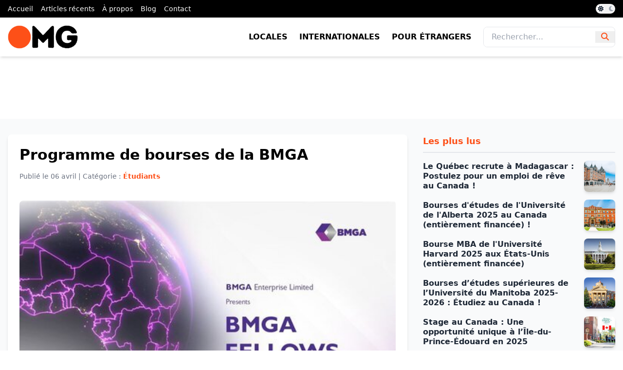

--- FILE ---
content_type: text/html; charset=UTF-8
request_url: https://www.opportunites.mg/2021/04/programme-de-bourses-de-la-bmga.html
body_size: 13005
content:
<!DOCTYPE html>
<html class='ltr' dir='ltr' lang='fr' xmlns='http://www.w3.org/1999/xhtml' xmlns:b='http://www.google.com/2005/gml/b' xmlns:data='http://www.google.com/2005/gml/data' xmlns:expr='http://www.google.com/2005/gml/expr'>
<head>
<meta charset='UTF-8'/>
<meta content='width=device-width, initial-scale=1.0' name='viewport'/>
<title>Programme de bourses de la BMGA</title>
<script src='https://code.jquery.com/jquery-3.6.0.min.js'></script>
<link href='https://www.opportunites.mg/2021/04/programme-de-bourses-de-la-bmga.html' rel='canonical'/>
<meta content='Thème : Accès et inclusion Un partenariat pour les femmes diplômées d&#39;université et les étudiantes de dernière année Le programme BMGA Fello...' name='description'/>
<meta content='article' property='og:type'/>
<meta content='Programme de bourses de la BMGA' property='og:title'/>
<meta content='https://www.opportunites.mg/2021/04/programme-de-bourses-de-la-bmga.html' property='og:url'/>
<meta content='Thème : Accès et inclusion Un partenariat pour les femmes diplômées d&#39;université et les étudiantes de dernière année Le programme BMGA Fello...' property='og:description'/>
<meta content='Opportunités Madagascar' property='og:site_name'/>
<meta content='https://blogger.googleusercontent.com/img/b/R29vZ2xl/AVvXsEjVgPGmuJqz87llx73r6JW7hvPfxjEHOEW-6AODxSCT_mNn0SZK8ICIjItTSJTLQ6VDLqaFxEg6xORd5EQoL-_WEB5e9yiFKT1_-PMPY1TZg_31zxZVfBx2OehuCMsHwLuU54Pz4v_MkEE/w1600/bmga-fellowship-program-2021.jpg' property='og:image'/>
<meta content='https://blogger.googleusercontent.com/img/b/R29vZ2xl/AVvXsEjVgPGmuJqz87llx73r6JW7hvPfxjEHOEW-6AODxSCT_mNn0SZK8ICIjItTSJTLQ6VDLqaFxEg6xORd5EQoL-_WEB5e9yiFKT1_-PMPY1TZg_31zxZVfBx2OehuCMsHwLuU54Pz4v_MkEE/w1600/bmga-fellowship-program-2021.jpg' name='twitter:image'/>
<meta content='summary_large_image' name='twitter:card'/>
<meta content='Programme de bourses de la BMGA' name='twitter:title'/>
<meta content='https://www.opportunites.mg/2021/04/programme-de-bourses-de-la-bmga.html' name='twitter:domain'/>
<meta content='Thème : Accès et inclusion Un partenariat pour les femmes diplômées d&#39;université et les étudiantes de dernière année Le programme BMGA Fello...' name='twitter:description'/>
<link href='https://www.opportunites.mg/favicon.ico' rel='icon' type='image/x-icon'/>
<link href='https://cdnjs.cloudflare.com/ajax/libs/font-awesome/6.4.2/css/all.min.css' rel='stylesheet'/>
<link href='https://fonts.googleapis.com/css2?family=Fira+Code:wght@400&family=Roboto:wght@400;700&display=swap' rel='stylesheet'/>
<link href='https://cdnjs.cloudflare.com/ajax/libs/highlight.js/11.8.0/styles/github-dark.min.css' rel='stylesheet'/>
<script src='https://cdn.tailwindcss.com'></script>
<script>
        tailwind.config = {
            theme: {
                extend: {
                    colors: {
                        orange: '#fd5018'
                    },
                    backgroundImage: {
                        'hero-gradient': 'linear-gradient(to right, #fd5018, #ff7b42)',
                    },
                },
            },
        };
    </script>
<style id='page-skin-1' type='text/css'><!--
html {
scroll-behavior: smooth;
}
.dark-theme {
filter: invert(1);
background-color: #000;
}
#top-menu.dark-theme, .dark-theme img, .dark-theme ins, .dark-theme .border-orange, .dark-theme #hero, .dark-theme #abo, .dark-theme footer, .dark-theme #top-menu, .dark-theme section .text-orange, .dark-theme section .bg-orange, .dark-theme #main-menu, .dark-theme #main-menu img {
filter: invert(1);
}
.dark-theme #main-menu img {
filter: invert(0);
}
.dark-theme img {
/*filter: none !important;*/
}
/* Toggle bouton styles */
#theme-toggle {
background-color: #f2f2f2; /* Couleur de fond initiale (gray-400) */
}
.dark-theme #theme-toggle {
background-color: #333; /* Couleur personnalisée pour le thème sombre */
}
/* Position du cercle de toggle */
#toggle-circle {
transform: translateX(0); /* Position initiale */
}
.dark-theme #toggle-circle {
transform: translateX(1.25rem); /* Position du cercle déplacée pour thème sombre */
}
/* Icônes de l'état du toggle */
#icon-sun {
opacity: 1;
z-index:9;
}
.dark-theme #icon-sun {
opacity: 1;
color:#000;
}
#icon-moon {
opacity: 1;
z-index:9;
}
.dark-theme #icon-moon {
opacity: 1;
}
.item-byline {
display:none !important;
}
.BLOG_video_class {
width: 100%;
aspect-ratio: 16 / 9;
border: none;
}
.Stats .text-counter-wrapper {
display: flex;
align-items: center;
font-size: 18px;
color: var(--meta-color);
font-weight: 700;
text-transform: uppercase;
line-height: 1;
margin: 0;
}
.Stats .text-counter-wrapper:before {
content: '\e202';
font-family: 'Material Icons Round';
font-size: 22px;
color: var(--title-color);
font-weight: 400;
margin: 0 4px 0 0;
}
@font-face{font-family:"Material Icons Round";font-display:swap;font-style:normal;font-weight:400;src:url(https://fonts.gstatic.com/s/materialiconsround/v65/LDItaoyNOAY6Uewc665JcIzCKsKc_M9flwmP.woff2) format("woff2")}.mir{font-family:"Material Icons Round";font-weight:400;font-style:normal;font-size:24px;line-height:1;letter-spacing:normal;text-transform:none;display:inline-block;white-space:nowrap;word-wrap:normal;direction:ltr;-webkit-font-feature-settings:liga;-webkit-font-smoothing:antialiased}@font-face{font-family:"PBT Icons";font-display:block;font-style:normal;font-weight:400;src:url(https://fonts.gstatic.com/s/materialiconsround/v65/LDItaoyNOAY6Uewc665JcIzCKsKc_M9flwmP.woff2) format("woff2")}
.adsense ins a img {margin: 0 auto;}

--></style>
<!-- Google AdSense -->
<script async='async' crossorigin='anonymous' src='//pagead2.googlesyndication.com/pagead/js/adsbygoogle.js'></script>
<link href='https://www.blogger.com/dyn-css/authorization.css?targetBlogID=2376800818832130483&amp;zx=a01a1f60-d6de-4070-a5ee-b4fa20ac82a4' media='none' onload='if(media!=&#39;all&#39;)media=&#39;all&#39;' rel='stylesheet'/><noscript><link href='https://www.blogger.com/dyn-css/authorization.css?targetBlogID=2376800818832130483&amp;zx=a01a1f60-d6de-4070-a5ee-b4fa20ac82a4' rel='stylesheet'/></noscript>
<meta name='google-adsense-platform-account' content='ca-host-pub-1556223355139109'/>
<meta name='google-adsense-platform-domain' content='blogspot.com'/>

<!-- data-ad-client=ca-pub-0317162614574564 -->

</head>
<body class='font-roboto bg-white text-gray-800'>
<nav class='bg-black text-white py-2 overflow-x-auto transition-colors duration-300' id='top-menu'>
<div class='container mx-auto flex justify-between items-center px-4'>
<div class='section' id='top-menu' name='Top Menu'><div class='widget LinkList' data-version='1' id='LinkList0'>
<div class='text-sm flex space-x-4'>
<a class='hover:text-orange flex-shrink-0' href='/'>Accueil</a>
<a class='hover:text-orange flex-shrink-0' href='/search'>Articles récents</a>
<a class='hover:text-orange flex-shrink-0' href='https://opportunites.mg/a-propos'>À propos</a>
<a class='hover:text-orange flex-shrink-0' href='/search/label/Blog%20&%20Conseils'>Blog</a>
<a class='hover:text-orange flex-shrink-0' href='#'>Contact</a>
</div>
</div></div>
<button class='relative inline-flex items-center w-10 h-5 bg-gray-400 rounded-full focus:outline-none transition-colors duration-300' id='theme-toggle'>
<i class='fas fa-sun absolute left-1 text-gray-800 hover:text-orange text-xs transition-opacity duration-300' id='icon-sun'></i>
<i class='fas fa-moon absolute right-1 text-gray-400 hover:text-orange text-xs transition-opacity duration-300 opacity-0' id='icon-moon'></i>
<span class='absolute left-0.5 w-4 h-4 bg-white rounded-full transform transition-transform duration-300' id='toggle-circle'></span>
</button>
</div>
</nav>
<header class='bg-white shadow-md' id='main-menu'>
<div class='container mx-auto flex justify-between items-center px-4 py-4'>
<div class='section' id='logo-img' name='Logo Image'><div class='widget HTML' data-version='2' id='HTML0'>
<a class='flex items-center' href='/'>
<img alt='Logo Opportunités Madagascar' class='h-12 w-auto' src='https://blogger.googleusercontent.com/img/a/AVvXsEjHe_FUlk8w2dj3Xj6670mVQahzkfH0uQ92iZqgceHMh11hdeuV4z9sQKX254VScsw1tLKKdDvGO5pq6cu52-8TBVYDBw0CzCUuCIINC96p1Tr08Zw-wf1pKFT4tKTJjfZO_Ml3V20dUALrBTd5bvHBgYxVSN9VrEOlA61CwTA1uuVZi2ZIg3qQlenuHL0=s225'/>
</a>
</div></div>
<!-- Logo <a class='flex items-center' href='/'> <img alt='Logo Opportunités Madagascar' class='h-12 w-auto' src='https://blogger.googleusercontent.com/img/a/AVvXsEjHe_FUlk8w2dj3Xj6670mVQahzkfH0uQ92iZqgceHMh11hdeuV4z9sQKX254VScsw1tLKKdDvGO5pq6cu52-8TBVYDBw0CzCUuCIINC96p1Tr08Zw-wf1pKFT4tKTJjfZO_Ml3V20dUALrBTd5bvHBgYxVSN9VrEOlA61CwTA1uuVZi2ZIg3qQlenuHL0=s225'/> </a> -->
<!-- Desktop Menu -->
<div class='section' id='desktop-menu' name='Desktop Menu'><div class='widget LinkList' data-version='1' id='LinkList1'>
<div class='hidden md:flex items-center space-x-6 text-black'>
<a class='font-bold uppercase hover:text-orange transition duration-300' href='https://opportunites.mg/locales'>Locales</a>
<a class='font-bold uppercase hover:text-orange transition duration-300' href='https://opportunites.mg/internationales'>Internationales</a>
<a class='font-bold uppercase hover:text-orange transition duration-300' href='https://opportunites.mg/etrangers'>Pour étrangers</a>
<form action='/search' class='flex items-center border rounded-lg overflow-hidden focus-within:ring-2 focus-within:ring-orange'>
<input class='px-4 py-2 border-0 text-gray-700 focus:outline-none' name='q' placeholder='Rechercher...' type='text'/>
<button class='px-3 text-orange hover:text-black transition duration-300 focus:outline-none' type='submit'>
<i class='fas fa-search'></i>
</button>
</form>
</div>
</div></div>
<!-- Mobile Menu Toggle -->
<button class='md:hidden text-orange focus:outline-none' id='mobile-menu-toggle'><i class='fas fa-bars'></i></button>
</div>
</header>
<div class='hidden md:hidden bg-white text-orange border-t border-gray-200' id='mobile-menu'>
<div class='px-4 py-2'>
<form action='/search' class='mt-4 flex items-center'>
<input class='flex-1 px-4 py-2 border rounded-lg text-gray-700 focus:outline-none focus:ring-2 focus:ring-orange' name='q' placeholder='Rechercher...' type='text'/>
<button class='ml-2 text-orange hover:text-black focus:outline-none' type='submit'>
<i class='fas fa-search'></i>
</button>
</form>
</div>
</div>
<div class='py-16'>
<div class='adsense container mx-auto px-4 text-center'>
<!-- Revive Adserver Asynchronous JS Tag - Generated with Revive Adserver v5.5.2 -->
<ins data-revive-block='1' data-revive-id='bbcef2c3dd13359a248d7a0974a32695' data-revive-zoneid='1'></ins>
<script async='async' src='//pubs.opportunites.mg/www/delivery/asyncjs.php'></script>
</div>
</div>
<section class='bg-gray-50 py-8'>
<div class='container mx-auto px-4'>
<div class='grid grid-cols-1 lg:grid-cols-3 gap-8'>
<div class='lg:col-span-2 bg-white rounded-lg shadow-md p-6'>
<div class='section' id='article' name='Acticles'><div class='widget Blog' data-version='2' id='Blog2'>
<article>
<h1 class='text-2xl md:text-3xl font-bold text-black mb-4'>Programme de bourses de la BMGA</h1>
<p class='text-gray-500 mb-6 text-sm'>Publié le <time class='published' datetime='2021-04-06T08:30:00+03:00'>06 avril</time> | Catégorie : <span class='text-orange font-semibold'>Étudiants</span></p>
<div id='opp-div'>
<div class="separator" style="clear: both;"><a href="https://blogger.googleusercontent.com/img/b/R29vZ2xl/AVvXsEjVgPGmuJqz87llx73r6JW7hvPfxjEHOEW-6AODxSCT_mNn0SZK8ICIjItTSJTLQ6VDLqaFxEg6xORd5EQoL-_WEB5e9yiFKT1_-PMPY1TZg_31zxZVfBx2OehuCMsHwLuU54Pz4v_MkEE/s0/bmga-fellowship-program-2021.jpg" style="display: block; padding: 1em 0; text-align: center; "><img alt="" border="0" data-original-height="500" data-original-width="500" src="https://blogger.googleusercontent.com/img/b/R29vZ2xl/AVvXsEjVgPGmuJqz87llx73r6JW7hvPfxjEHOEW-6AODxSCT_mNn0SZK8ICIjItTSJTLQ6VDLqaFxEg6xORd5EQoL-_WEB5e9yiFKT1_-PMPY1TZg_31zxZVfBx2OehuCMsHwLuU54Pz4v_MkEE/s0/bmga-fellowship-program-2021.jpg"/></a></div><p>Thème : Accès et inclusion</p><p>Un partenariat pour les femmes diplômées d'université et les étudiantes de dernière année</p><p>Le programme BMGA Fellows est une initiative à impact social conçue pour réduire l'écart de compétences entre les sexes qui existe parmi les femmes diplômées d'université en Afrique. Il s'agit d'un programme mixte en ligne de six mois qui permet aux jeunes femmes d'accéder aux connaissances et aux ressources nécessaires pour développer leurs compétences en matière d'employabilité.</p><p><br /></p><p>Admissibilité&nbsp;</p><p>Le BMGA Fellows Program recherche des jeunes femmes passionnées par le développement de leur carrière et désireuses d'avoir un impact sur leur communauté et le monde en général.</p><p>Le programme admet les femmes africaines à fort potentiel, qui sont des étudiantes en dernière année ou des professionnelles ayant au maximum 2 (deux) ans d'expérience après l'obtention de leur diplôme. Les candidats doivent avoir obtenu leur diplôme en tant que premiers de leur classe et les étudiants de dernière année doivent avoir un CGPA minimum équivalent à 3,5 sur une échelle de 5 points.&nbsp;</p><p>En outre, les candidats doivent parler, écrire et lire l'anglais avec compétence. Ils doivent également avoir un accès régulier à l'Internet.</p><p><br /></p><p>À propos du programme</p><p>Basé sur les apprentissages et la méthodologie du programme de renforcement des capacités de BMGA pour les entreprises clientes, le programme a été conçu pour les femmes diplômées de l'université ou les étudiantes de dernière année motivées sur le plan académique. Le programme permet aux participantes de développer des compétences essentielles telles que la pensée critique, la résolution de problèmes, la communication, l'intelligence émotionnelle et le travail en équipe, entre autres.</p><p>Il vise également à soutenir la réalisation des objectifs de développement durable des Nations unies en abordant la qualité de l'éducation, l'égalité des sexes, le travail décent et la croissance économique.&nbsp;</p><p>Grâce au partenariat entre BMGA Enterprise Limited (BMGA) et l'ACU, des femmes diplômées d'université et des étudiantes en dernière année au Nigeria, au Rwanda, en Afrique du Sud, en Tanzanie et en Ouganda seront réunies dans le cadre d'un apprentissage transformationnel. Nous collaborerons également sur les aspects pertinents du programme et d'autres services.&nbsp;</p><p><a href="https://www.acu.ac.uk/get-involved/bmga-fellows-program/" target="_blank">En savoir plus</a><br /></p>
</div>
<script>
					$(document).ready(function() {
						$('#opp-div a').addClass('text-orange relative inline-block hover:text-black');
						
						$('#opp-div img').addClass('w-full h-auto rounded-lg mb-6');
						
						$('#opp-div p').addClass('text-gray-700 text-justify leading-relaxed mb-6');
						
						$('#opp-div h2').addClass('text-2xl font-bold text-orange mb-4');
						
						$('#opp-div h3').addClass('text-xl font-semibold text-gray-800 mb-3');
						
						$('#opp-div h4').addClass('text-lg font-medium text-gray-700 mb-2');
						
						$('#opp-div ul').addClass('list-disc pl-6 mb-6 text-gray-700 leading-relaxed');
						
						$('#opp-div ol').addClass('list-decimal pl-6 mb-6 text-gray-700 leading-relaxed');
					});

				</script>
<div class='mt-6'>
<h4 class='text-lg font-semibold text-gray-600 mb-4'>Étiquettes :</h4>
<ul class='flex flex-wrap gap-3'>
<li>
<a class='inline-block bg-gray-800 text-white text-sm font-medium px-3 py-1 hover:bg-orange transition duration-300' href='https://www.opportunites.mg/search/label/%C3%89tudiants'>
Étudiants
</a>
</li>
<li>
<a class='inline-block bg-gray-800 text-white text-sm font-medium px-3 py-1 hover:bg-orange transition duration-300' href='https://www.opportunites.mg/search/label/Femmes'>
Femmes
</a>
</li>
<li>
<a class='inline-block bg-gray-800 text-white text-sm font-medium px-3 py-1 hover:bg-orange transition duration-300' href='https://www.opportunites.mg/search/label/Jeunes'>
Jeunes
</a>
</li>
</ul>
</div>
</article>
<div class='post-actions hidden'>
<div class='mt-6'>
<h4 class='text-lg font-semibold text-gray-600 mb-4'>Partagez cette opportunité :</h4>
<div class='sharing-buttons flex flex-wrap gap-2 md:gap-4 justify-center'>
<a class='text-white bg-blue-600 px-3 py-1 rounded flex items-center text-sm md:text-base hover:bg-blue-700 transition' data-height='500' data-url='https://www.facebook.com/sharer.php?u=https://www.opportunites.mg/2021/04/programme-de-bourses-de-la-bmga.html' data-width='520' href='javascript:void(0)' rel='noopener noreferrer' title='Facebook'>
<i class='fab fa-facebook-f mr-2'></i> Facebook
						</a>
<a class='text-white bg-gray-700 px-3 py-1 rounded flex items-center text-sm md:text-base hover:bg-gray-800 transition' data-height='520' data-url='https://x.com/intent/tweet?url=https://www.opportunites.mg/2021/04/programme-de-bourses-de-la-bmga.html&text=Programme de bourses de la BMGA' data-width='860' href='javascript:void(0)' rel='noopener noreferrer' title='Twitter'>
<i class='fab fa-x-twitter'></i>
</a>
<a class='text-white bg-green-500 px-3 py-1 rounded flex items-center text-sm md:text-base hover:bg-green-600 transition' data-height='520' data-url='https://api.whatsapp.com/send?text=Programme de bourses de la BMGA | https://www.opportunites.mg/2021/04/programme-de-bourses-de-la-bmga.html' data-width='860' href='javascript:void(0)' rel='noopener noreferrer' title='WhatsApp'>
<i class='fab fa-whatsapp mr-2'></i> WhatsApp
						</a>
<a class='text-white bg-blue-500 px-3 py-1 rounded flex items-center text-sm md:text-base hover:bg-blue-600 transition' data-height='520' data-url='https://telegram.me/share/url?url=https://www.opportunites.mg/2021/04/programme-de-bourses-de-la-bmga.html&text=Programme de bourses de la BMGA' data-width='860' href='javascript:void(0)' rel='noopener noreferrer' title='Telegram'>
<i class='fab fa-telegram mr-2'></i> Telegram
						</a>
<a class='text-white bg-blue-700 px-3 py-1 rounded flex items-center text-sm md:text-base hover:bg-blue-800 transition' data-height='520' data-url='https://www.linkedin.com/shareArticle?mini=true&url=https://www.opportunites.mg/2021/04/programme-de-bourses-de-la-bmga.html&title=Programme de bourses de la BMGA' data-width='860' href='javascript:void(0)' rel='noopener noreferrer' title='LinkedIn'>
<i class='fab fa-linkedin-in mr-2'></i> LinkedIn
						</a>
<a class='text-white bg-red-600 px-3 py-1 rounded flex items-center text-sm md:text-base hover:bg-red-700 transition' data-height='520' data-url='https://www.pinterest.com/pin/create/button/?url=https://www.opportunites.mg/2021/04/programme-de-bourses-de-la-bmga.html&media=https://blogger.googleusercontent.com/img/b/R29vZ2xl/AVvXsEjVgPGmuJqz87llx73r6JW7hvPfxjEHOEW-6AODxSCT_mNn0SZK8ICIjItTSJTLQ6VDLqaFxEg6xORd5EQoL-_WEB5e9yiFKT1_-PMPY1TZg_31zxZVfBx2OehuCMsHwLuU54Pz4v_MkEE/s0/bmga-fellowship-program-2021.jpg&description=Programme de bourses de la BMGA' data-width='860' href='javascript:void(0)' rel='noopener noreferrer' title='Pinterest'>
<i class='fab fa-pinterest-p mr-2'></i> Pinterest
						</a>
</div>
</div>
</div>
</div></div>
</div>
<aside>
<div class='section' id='sidebar-post' name='Sidebar Post'><div class='widget PopularPosts' data-version='2' id='PopularPosts2'>
<h3 class='title'>
Les plus lus
</h3>
<div class='widget-content hidden'>
<div role='feed'>
<article class='post' role='article'>
<div class='post-content'>
<h3 class='post-title'><a href='https://www.opportunites.mg/2025/02/le-quebec-recrute-madagascar-postulez.html'>Le Québec recrute à Madagascar : Postulez pour un emploi de rêve au Canada !</a></h3>
<div class='item-thumbnail'>
<a href='https://www.opportunites.mg/2025/02/le-quebec-recrute-madagascar-postulez.html'>
<img alt='Image' sizes='72px' src='https://blogger.googleusercontent.com/img/b/R29vZ2xl/AVvXsEiZAYstvKX4-nPSpUjBQJ5Ju971OLTPDz1TGfBSbGDCMR8JAfGSFWuV54OSjwGrWXCN9z4AuSNPIjw5h1JBdbpD_nyMvV2-P2SnjE-JgcIbhjVDzsnWM09i5NDp5l2mXaSylyK9LguhXoCqOSejbpHLq-8yXVSPyCoY-U9xPSCy78egImtvvK17ANYPAUEt/s16000/omg6.png' srcset='https://blogger.googleusercontent.com/img/b/R29vZ2xl/AVvXsEiZAYstvKX4-nPSpUjBQJ5Ju971OLTPDz1TGfBSbGDCMR8JAfGSFWuV54OSjwGrWXCN9z4AuSNPIjw5h1JBdbpD_nyMvV2-P2SnjE-JgcIbhjVDzsnWM09i5NDp5l2mXaSylyK9LguhXoCqOSejbpHLq-8yXVSPyCoY-U9xPSCy78egImtvvK17ANYPAUEt/w72-h72-p-k-no-nu/omg6.png 72w, https://blogger.googleusercontent.com/img/b/R29vZ2xl/AVvXsEiZAYstvKX4-nPSpUjBQJ5Ju971OLTPDz1TGfBSbGDCMR8JAfGSFWuV54OSjwGrWXCN9z4AuSNPIjw5h1JBdbpD_nyMvV2-P2SnjE-JgcIbhjVDzsnWM09i5NDp5l2mXaSylyK9LguhXoCqOSejbpHLq-8yXVSPyCoY-U9xPSCy78egImtvvK17ANYPAUEt/w144-h144-p-k-no-nu/omg6.png 144w'/>
</a>
</div>
</div>
</article>
<article class='post' role='article'>
<div class='post-content'>
<h3 class='post-title'><a href='https://www.opportunites.mg/2024/11/bourses-detudes-de-luniversite-de.html'>Bourses d'études de l'Université de l'Alberta 2025 au Canada (entièrement financée) !</a></h3>
<div class='item-thumbnail'>
<a href='https://www.opportunites.mg/2024/11/bourses-detudes-de-luniversite-de.html'>
<img alt='Image' sizes='72px' src='https://blogger.googleusercontent.com/img/b/R29vZ2xl/AVvXsEiRqeAouJcc8IlPVbml3LztVKUerlcvIeTzv5qnSLd_1_qycCRDM_IFV4iTDiiFojE16k0R29y94R-32UBm4OUhnjYfhs-pnFjAZNapUmxuwjIfoVKuqKky07IcUemFWzY7PcX6PeWXNqHCy554_8Vh7mxs68tpuPvUYXSNFY7j3_6DJOoorhPubwiKCrmb/s16000/university.jpg' srcset='https://blogger.googleusercontent.com/img/b/R29vZ2xl/AVvXsEiRqeAouJcc8IlPVbml3LztVKUerlcvIeTzv5qnSLd_1_qycCRDM_IFV4iTDiiFojE16k0R29y94R-32UBm4OUhnjYfhs-pnFjAZNapUmxuwjIfoVKuqKky07IcUemFWzY7PcX6PeWXNqHCy554_8Vh7mxs68tpuPvUYXSNFY7j3_6DJOoorhPubwiKCrmb/w72-h72-p-k-no-nu/university.jpg 72w, https://blogger.googleusercontent.com/img/b/R29vZ2xl/AVvXsEiRqeAouJcc8IlPVbml3LztVKUerlcvIeTzv5qnSLd_1_qycCRDM_IFV4iTDiiFojE16k0R29y94R-32UBm4OUhnjYfhs-pnFjAZNapUmxuwjIfoVKuqKky07IcUemFWzY7PcX6PeWXNqHCy554_8Vh7mxs68tpuPvUYXSNFY7j3_6DJOoorhPubwiKCrmb/w144-h144-p-k-no-nu/university.jpg 144w'/>
</a>
</div>
</div>
</article>
<article class='post' role='article'>
<div class='post-content'>
<h3 class='post-title'><a href='https://www.opportunites.mg/2024/02/bourse-mba-de-luniversite-harvard-2025.html'>Bourse MBA de l'Université Harvard 2025 aux États-Unis (entièrement financée)</a></h3>
<div class='item-thumbnail'>
<a href='https://www.opportunites.mg/2024/02/bourse-mba-de-luniversite-harvard-2025.html'>
<img alt='Image' sizes='72px' src='https://blogger.googleusercontent.com/img/b/R29vZ2xl/AVvXsEgjuAX0A4DS595z76RX-LXIsLGrrSYcv4L108_tsrY7T_wNi76mIJ-iXz7G-0Hu5aA0Vm47np6Raa6KvtfBMnToQqSUDQbyBZronrqIv4A9sjFrI68RMch-2frKCTlbxKcBMmu7sEuHErYSvFRtLwJ68bEjXaAjf5bo-eJJzvYCMASN-DtdsewN-Q_0ey5c/s16000/Havard.webp' srcset='https://blogger.googleusercontent.com/img/b/R29vZ2xl/AVvXsEgjuAX0A4DS595z76RX-LXIsLGrrSYcv4L108_tsrY7T_wNi76mIJ-iXz7G-0Hu5aA0Vm47np6Raa6KvtfBMnToQqSUDQbyBZronrqIv4A9sjFrI68RMch-2frKCTlbxKcBMmu7sEuHErYSvFRtLwJ68bEjXaAjf5bo-eJJzvYCMASN-DtdsewN-Q_0ey5c/w72-h72-p-k-no-nu/Havard.webp 72w, https://blogger.googleusercontent.com/img/b/R29vZ2xl/AVvXsEgjuAX0A4DS595z76RX-LXIsLGrrSYcv4L108_tsrY7T_wNi76mIJ-iXz7G-0Hu5aA0Vm47np6Raa6KvtfBMnToQqSUDQbyBZronrqIv4A9sjFrI68RMch-2frKCTlbxKcBMmu7sEuHErYSvFRtLwJ68bEjXaAjf5bo-eJJzvYCMASN-DtdsewN-Q_0ey5c/w144-h144-p-k-no-nu/Havard.webp 144w'/>
</a>
</div>
</div>
</article>
<article class='post' role='article'>
<div class='post-content'>
<h3 class='post-title'><a href='https://www.opportunites.mg/2024/12/bourses-detudes-superieures-de.html'>Bourses d&#8217;études supérieures de l&#8217;Université du Manitoba 2025-2026 : Étudiez au Canada !</a></h3>
<div class='item-thumbnail'>
<a href='https://www.opportunites.mg/2024/12/bourses-detudes-superieures-de.html'>
<img alt='Image' sizes='72px' src='https://blogger.googleusercontent.com/img/b/R29vZ2xl/AVvXsEitx4cskuVbLFBAH5qyhKPYUJkafkbeg3SZ36sHWLgtCqhkSjr4SolcGirGp9LH6cV6-fAgjhVBFzLjh3JyUKNbvjQZ2f_FLBIOevo0JYUF0-2SluS1di4Fr-ilye6WsT0BARAA0BtjqHWCuwy0AbIOGx48bklofCh9_uBxGwwJTZWV_vARxui67mBMota3/s16000/university-of-manitoba-2.jpeg' srcset='https://blogger.googleusercontent.com/img/b/R29vZ2xl/AVvXsEitx4cskuVbLFBAH5qyhKPYUJkafkbeg3SZ36sHWLgtCqhkSjr4SolcGirGp9LH6cV6-fAgjhVBFzLjh3JyUKNbvjQZ2f_FLBIOevo0JYUF0-2SluS1di4Fr-ilye6WsT0BARAA0BtjqHWCuwy0AbIOGx48bklofCh9_uBxGwwJTZWV_vARxui67mBMota3/w72-h72-p-k-no-nu/university-of-manitoba-2.jpeg 72w, https://blogger.googleusercontent.com/img/b/R29vZ2xl/AVvXsEitx4cskuVbLFBAH5qyhKPYUJkafkbeg3SZ36sHWLgtCqhkSjr4SolcGirGp9LH6cV6-fAgjhVBFzLjh3JyUKNbvjQZ2f_FLBIOevo0JYUF0-2SluS1di4Fr-ilye6WsT0BARAA0BtjqHWCuwy0AbIOGx48bklofCh9_uBxGwwJTZWV_vARxui67mBMota3/w144-h144-p-k-no-nu/university-of-manitoba-2.jpeg 144w'/>
</a>
</div>
</div>
</article>
<article class='post' role='article'>
<div class='post-content'>
<h3 class='post-title'><a href='https://www.opportunites.mg/2025/01/stage-au-canada-une-opportunite-unique.html'>Stage au Canada : Une opportunité unique à l&#8217;Île-du-Prince-Édouard en 2025</a></h3>
<div class='item-thumbnail'>
<a href='https://www.opportunites.mg/2025/01/stage-au-canada-une-opportunite-unique.html'>
<img alt='Image' sizes='72px' src='https://blogger.googleusercontent.com/img/b/R29vZ2xl/AVvXsEj9YMzoAA7Ix009herfINNKLws-vM7DMgxwc3rvtG_moU2OOe3CO5CIaH1-sCDLtxGNup0o5d123syPrtVlSIApzilXIA4h_IMuwX6jedLCL2M9ribUBr8_G-qZZznSX_Q6NVZb5Fz8meYsOxj0jEXCzDN6cy5F898mANAaFye7TmHjv6wHok5K-6m3q1SW/s16000/omg2.jpg' srcset='https://blogger.googleusercontent.com/img/b/R29vZ2xl/AVvXsEj9YMzoAA7Ix009herfINNKLws-vM7DMgxwc3rvtG_moU2OOe3CO5CIaH1-sCDLtxGNup0o5d123syPrtVlSIApzilXIA4h_IMuwX6jedLCL2M9ribUBr8_G-qZZznSX_Q6NVZb5Fz8meYsOxj0jEXCzDN6cy5F898mANAaFye7TmHjv6wHok5K-6m3q1SW/w72-h72-p-k-no-nu/omg2.jpg 72w, https://blogger.googleusercontent.com/img/b/R29vZ2xl/AVvXsEj9YMzoAA7Ix009herfINNKLws-vM7DMgxwc3rvtG_moU2OOe3CO5CIaH1-sCDLtxGNup0o5d123syPrtVlSIApzilXIA4h_IMuwX6jedLCL2M9ribUBr8_G-qZZznSX_Q6NVZb5Fz8meYsOxj0jEXCzDN6cy5F898mANAaFye7TmHjv6wHok5K-6m3q1SW/w144-h144-p-k-no-nu/omg2.jpg 144w'/>
</a>
</div>
</div>
</article>
</div>
</div>
</div></div>
<div class='bg-orange/10 border-l-4 border-orange p-6 rounded-lg shadow-md text-center mt-8'>
<h3 class='text-xl font-bold text-orange mb-3'>
        🚀 Partagez une Opportunité !
    </h3>
<p class='text-gray-700 text-sm mb-4'>
        Vous avez repéré une bourse, un emploi ou une formation intéressante ? 
        Aidez la communauté en la partageant sur Opportunités Madagascar !
    </p>
<!-- Bouton CTA -->
<a class='bg-orange text-white font-bold px-5 py-2 rounded-full shadow hover:bg-orange-600 transition inline-flex items-center gap-2' href='https://opportunites.mg/publier'>
<i class='fas fa-share-alt'></i> Partager
    </a>
</div>
<div id='social-links-container'></div>
</aside>
</div>
</div>
</section>
<footer class='bg-black text-white py-12' id='footer'>
<div class='container mx-auto px-4'>
<div class='grid grid-cols-1 md:grid-cols-3 gap-8'>
<!-- Description -->
<div>
<h4 class='text-lg font-bold mb-4'>Opportunités Madagascar</h4>
<p class='text-sm'>Découvrez une multitude d'opportunités locales et internationales à portée de clic. De bourses d'études à l'investissement en passant par les événements culturels, tout est réuni pour vous ouvrir des horizons inexplorés. Transformez vos aspirations en réalités en parcourant notre plateforme dédiée.</p>
<!-- Réseaux Sociaux -->
<h4 class='text-lg font-semibold mt-8 mb-4'>Suivez-nous</h4>
<div class='flex space-x-4'>
<a class='text-gray-400 hover:text-orange transition' href='https://news.google.com/publications/CAAqBwgKMJTuhwswpqPpAg/sections/CAQqEAgAKgcICjCU7ocLMKaj6QIwwqrTCA?ceid=FR:fr' target='_blank'>
<i class='fab fa-google'></i>
</a>
<a class='text-gray-400 hover:text-orange transition' href='https://web.facebook.com/@opportunites.madagascar' target='_blank'>
<i class='fab fa-facebook-f'></i>
</a>
<a class='text-gray-400 hover:text-orange transition' href='https://www.linkedin.com/company/opportunites-madagascar/' target='_blank'>
<i class='fab fa-linkedin-in'></i>
</a>
<a class='text-gray-400 hover:text-orange transition' href='https://x.com/Opportunites_MG' target='_blank'>
<i class='fab fa-x-twitter'></i>
</a>
<!--<a href="#" target="_blank" class="text-gray-400 hover:text-orange transition"> <i class="fab fa-instagram"></i> </a>-->
<a class='text-gray-400 hover:text-orange transition' href='https://t.me/opportunitesmg' target='_blank'>
<i class='fab fa-telegram'></i>
</a>
<a class='text-gray-400 hover:text-orange transition' href='https://whatsapp.com/channel/0029VawoSH2DuMRnfnynHM2S' target='_blank'>
<i class='fab fa-whatsapp'></i>
</a>
</div>
</div>
<!-- Liens utiles -->
<div>
<div class='section' id='footer-col2' name='Footer Colonne 2'><div class='widget LinkList' data-version='1' id='LinkList2'>
<ul class='grid grid-cols-1 md:grid-cols-2 gap-2 mb-4'>
<li><a class='hover:text-orange flex-shrink-0' href='https://opportunites.mg/a-propos'>À propos</a></li>
<li><a class='hover:text-orange flex-shrink-0' href='/search'>Opportunités</a></li>
<li><a class='hover:text-orange flex-shrink-0' href='#'>Blog</a></li>
<li><a class='hover:text-orange flex-shrink-0' href='https://bit.ly/OMG-DON'>Faire un don</a></li>
<li><a class='hover:text-orange flex-shrink-0' href='#'>Contact</a></li>
</ul>
</div></div>
</div>
<div>
<div class='mb-4'><a href='https://bit.ly/OMG-DON' target='_blank'><img alt='' border='0' data-original-height='90' data-original-width='300' src='https://blogger.googleusercontent.com/img/b/R29vZ2xl/AVvXsEj0Y1nNQArUyJZvw9QOP-0XI0m-ulm1ubU0eOyMACbfQP64jYOCVOWP2hG-OF3sV8gaeJdpPdj8xLhcuIg0wT_IGRYsyzkVP_D_Mw5zpKw2KqsFRvj3Xuq8yOdwyYdR48P2m_jkgtpjj5ME5DjHg9okbf0PcdTlfawG18fljtkcwJLthfeHKfE8v9QZrjbs/s1600/omg-faire-un-don.png'/></a></div>
<div class='section' id='footer-col3' name='Footer Colonne 3'><div class='widget Stats' data-version='2' id='Stats1'>
<h3 class='title'>
Visiteurs
</h3>
<div class='widget-content'>
<div id='Stats1_content' style='display: none;'>
<script src='https://www.gstatic.com/charts/loader.js' type='text/javascript'></script>
<span id='Stats1_sparklinespan' style='display:inline-block; width:75px; height:30px'></span>
<span class='counter-wrapper text-counter-wrapper' id='Stats1_totalCount'>
</span>
</div>
</div>
<script>
	$(document).ready(function() {
		$('#Stats1 h3').addClass('text-lg font-bold mb-4');
	});

</script>
</div></div>
</div>
</div>
<!-- Bas du footer -->
<div class='mt-8 border-t border-gray-700 pt-4 text-center text-gray-400 text-sm'>
<p>&#169; 2019 - <span id='copyright-year'></span> Opportunités Madagascar. Tous droits réservés.</p>
<script>
                document.getElementById("copyright-year").textContent = new Date().getFullYear();
            </script>
<p>
<a class='hover:text-orange' href='https://opportunites.mg/mentions-legales'>Mentions légales</a> | 
                <a class='hover:text-orange' href='https://opportunites.mg/confidentialite'>Politique de confidentialité</a>
</p>
</div>
</div>
</footer>
<div id='custom-ads'>
<div class='section' id='bottom-scripts' name='Bottom Scripts'><div class='widget HTML' data-version='2' id='HTML4'>
<div class='widget html-widget'>
<div class='widget-content'>
<script>
$('#opp-div p').each(function () {
  var content = $(this).html().trim();
  if (content === '' || /^<br\s*\/?>$/i.test(content)) {
    $(this).remove();
  }
});
</script>
</div>
</div>
</div></div>
</div>
<script>
$(document).ready(function () {
	$('aside h3.title').addClass('text-lg font-semibold text-orange border-b-2 border-gray-200 pb-2 mb-4');
	$('.PopularPosts .widget-content .post-content').addClass('flex items-center space-x-4');
	
	$('.PopularPosts .widget-content .item-thumbnail').addClass('flex-shrink-0 w-16 h-16 overflow-hidden rounded-lg shadow-md');
	
	$('.PopularPosts .widget-content .item-thumbnail img').addClass('w-full h-full object-cover');

	$('.PopularPosts .widget-content .post-title').addClass('font-semibold text-gray-800 hover:text-orange transition-colors duration-300 leading-tight');
	$('.PopularPosts .widget-content article').addClass('mb-4');
	
	$('.PopularPosts .widget-content').hide().removeClass('hidden').slideDown(400);
	
});
</script>
<script>
$(window).on('scroll', function () {
  var element = $('.post-actions');
  var rect = element[0].getBoundingClientRect();

  if (rect.top >= 0) {
    if (rect.left >= 0) {
      if ((window.innerHeight || document.documentElement.clientHeight) >= rect.bottom) {
        if ((window.innerWidth || document.documentElement.clientWidth) >= rect.right) {
          if (!element.hasClass('animated')) {
            setTimeout(function () {
              element.hide().removeClass('hidden').slideDown(1000);
              element.addClass('animated');
            }, 1000);
          }
        }
      }
    }
  }
});
</script>
<script>
  $(document).ready(function () {
    var domainArray = [
      'wa.me',
      'bit.ly',
      'docs.google.com',
      'www.stem4good.org',
      'www.teamgasy.com',
      'blog.sahazamarline.com',
      'forms.gle',
      'digi.mg',
      'www.digi.mg',
      'www.tsipaipaika.mg',
      'tsipaipaika.mg',
      'milinasolutions.com',
      'www.milinasolutions.com',
      'opportunites.mg'
    ];

    function isExternal(url) {
      var anchor = document.createElement('a');
      anchor.href = url;
      return anchor.hostname !== window.location.hostname;
    }

    function isDomainExcluded(url, domainsExcluded) {
      var anchor = document.createElement('a');
      anchor.href = url;
      return !domainsExcluded.includes(anchor.hostname);
    }

    $('#opp-div a:not(:has(img))').each(function () {
      var link = $(this);
		if (isExternal(link.attr('href'))) {
		  if (isDomainExcluded(link.attr('href'), domainArray)) {
			var encodedLink = 'https://opportunites.mg/url#' + btoa(encodeURIComponent(link.attr('href')));
			link.attr('href', encodedLink);
			link.attr('target', '_self');
		  }
		}
    });
  });
</script>
<script>
    $(document).ready(function() {
        $('a[href^="#"]').on('click', function(event) {
            const target = $(this.getAttribute('href'));
            if (target.length) {
                event.preventDefault();
                $('html, body').stop().animate({
                    scrollTop: target.offset().top
                }, 1000);
            }
        });

        $('#theme-toggle').on('click', function() {
            $('body').toggleClass('dark-theme');
        });

        $('#mobile-menu-toggle').on('click', function() {
            $('#mobile-menu').toggleClass('hidden');
        });
    });
	$(document).ready(function () {
		$('.sharing-buttons a').on('click', function (event) {
			event.preventDefault();

			const url = $(this).attr('data-url');
			const width = $(this).data('width') || 600;
			const height = $(this).data('height') || 400;

			const left = (screen.width / 2) - (width / 2);
			const top = (screen.height / 2) - (height / 2);

			window.open(
				url,
				'popup',
				`width=${width},height=${height},top=${top},left=${left},scrollbars=yes,resizable=yes`
			);
		});
	});
</script>
<script>
  var socialLinksHTML = `
<!-- Section Réseaux Sociaux -->
<div class='bg-white rounded-lg shadow p-6 mt-8'>
  <!-- Titre -->
  <h4 class='text-xl font-bold text-gray-800 mb-6'>Suivez-nous</h4>
  <!-- Icônes de Réseaux Sociaux -->
  <div class='grid grid-cols-4 gap-4'>
    <a aria-label='Google News' class='flex items-center justify-center text-gray-500 hover:text-white bg-gray-100 hover:bg-red-500 transition rounded-full h-12 w-12' href='https://news.google.com/publications/CAAqBwgKMJTuhwswpqPpAg/sections/CAQqEAgAKgcICjCU7ocLMKaj6QIwwqrTCA?ceid=FR:fr' target='_blank'>
      <i class='fab fa-google'></i>
    </a>
    <a aria-label='Facebook' class='flex items-center justify-center text-gray-500 hover:text-white bg-gray-100 hover:bg-blue-600 transition rounded-full h-12 w-12' href='https://web.facebook.com/@opportunites.madagascar' target='_blank'>
      <i class='fab fa-facebook-f'></i>
    </a>
    <a aria-label='LinkedIn' class='flex items-center justify-center text-gray-500 hover:text-white bg-gray-100 hover:bg-blue-700 transition rounded-full h-12 w-12' href='https://www.linkedin.com/company/opportunites-madagascar/' target='_blank'>
      <i class='fab fa-linkedin-in'></i>
    </a>
    <a aria-label='Twitter' class='flex items-center justify-center text-gray-500 hover:text-white bg-gray-100 hover:bg-blue-400 transition rounded-full h-12 w-12' href='https://x.com/Opportunites_MG' target='_blank'>
      <i class='fab fa-x-twitter'></i>
    </a>
    <a aria-label='Telegram' class='flex items-center justify-center text-gray-500 hover:text-white bg-gray-100 hover:bg-blue-500 transition rounded-full h-12 w-12' href='https://t.me/opportunitesmg' target='_blank'>
      <i class='fab fa-telegram'></i>
    </a>
    <a aria-label='WhatsApp' class='flex items-center justify-center text-gray-500 hover:text-white bg-gray-100 hover:bg-green-500 transition rounded-full h-12 w-12' href='https://whatsapp.com/channel/0029VawoSH2DuMRnfnynHM2S' target='_blank'>
      <i class='fab fa-whatsapp'></i>
    </a>
  </div>
</div>
  `;
  document.getElementById('social-links-container').innerHTML = socialLinksHTML;
</script>
<script async='async' src='https://valiances.com/serve/fr/www.opportunites.mg.js'></script>

<script type="text/javascript" src="https://www.blogger.com/static/v1/widgets/3845888474-widgets.js"></script>
<script type='text/javascript'>
window['__wavt'] = 'AOuZoY7gviODhCkKPvLFpo8SwX_jVCOVQA:1768785958316';_WidgetManager._Init('//www.blogger.com/rearrange?blogID\x3d2376800818832130483','//www.opportunites.mg/2021/04/programme-de-bourses-de-la-bmga.html','2376800818832130483');
_WidgetManager._SetDataContext([{'name': 'blog', 'data': {'blogId': '2376800818832130483', 'title': 'Opportunit\xe9s Madagascar', 'url': 'https://www.opportunites.mg/2021/04/programme-de-bourses-de-la-bmga.html', 'canonicalUrl': 'https://www.opportunites.mg/2021/04/programme-de-bourses-de-la-bmga.html', 'homepageUrl': 'https://www.opportunites.mg/', 'searchUrl': 'https://www.opportunites.mg/search', 'canonicalHomepageUrl': 'https://www.opportunites.mg/', 'blogspotFaviconUrl': 'https://www.opportunites.mg/favicon.ico', 'bloggerUrl': 'https://www.blogger.com', 'hasCustomDomain': true, 'httpsEnabled': true, 'enabledCommentProfileImages': true, 'gPlusViewType': 'FILTERED_POSTMOD', 'adultContent': false, 'analyticsAccountNumber': '', 'encoding': 'UTF-8', 'locale': 'fr', 'localeUnderscoreDelimited': 'fr', 'languageDirection': 'ltr', 'isPrivate': false, 'isMobile': false, 'isMobileRequest': false, 'mobileClass': '', 'isPrivateBlog': false, 'isDynamicViewsAvailable': true, 'feedLinks': '\x3clink rel\x3d\x22alternate\x22 type\x3d\x22application/atom+xml\x22 title\x3d\x22Opportunit\xe9s Madagascar - Atom\x22 href\x3d\x22https://www.opportunites.mg/feeds/posts/default\x22 /\x3e\n\x3clink rel\x3d\x22alternate\x22 type\x3d\x22application/rss+xml\x22 title\x3d\x22Opportunit\xe9s Madagascar - RSS\x22 href\x3d\x22https://www.opportunites.mg/feeds/posts/default?alt\x3drss\x22 /\x3e\n\x3clink rel\x3d\x22service.post\x22 type\x3d\x22application/atom+xml\x22 title\x3d\x22Opportunit\xe9s Madagascar - Atom\x22 href\x3d\x22https://www.blogger.com/feeds/2376800818832130483/posts/default\x22 /\x3e\n\n\x3clink rel\x3d\x22alternate\x22 type\x3d\x22application/atom+xml\x22 title\x3d\x22Opportunit\xe9s Madagascar - Atom\x22 href\x3d\x22https://www.opportunites.mg/feeds/6914186079691643364/comments/default\x22 /\x3e\n', 'meTag': '', 'adsenseClientId': 'ca-pub-0317162614574564', 'adsenseHostId': 'ca-host-pub-1556223355139109', 'adsenseHasAds': false, 'adsenseAutoAds': false, 'boqCommentIframeForm': true, 'loginRedirectParam': '', 'view': '', 'dynamicViewsCommentsSrc': '//www.blogblog.com/dynamicviews/4224c15c4e7c9321/js/comments.js', 'dynamicViewsScriptSrc': '//www.blogblog.com/dynamicviews/f9a985b7a2d28680', 'plusOneApiSrc': 'https://apis.google.com/js/platform.js', 'disableGComments': true, 'interstitialAccepted': false, 'sharing': {'platforms': [{'name': 'Obtenir le lien', 'key': 'link', 'shareMessage': 'Obtenir le lien', 'target': ''}, {'name': 'Facebook', 'key': 'facebook', 'shareMessage': 'Partager sur Facebook', 'target': 'facebook'}, {'name': 'BlogThis!', 'key': 'blogThis', 'shareMessage': 'BlogThis!', 'target': 'blog'}, {'name': 'X', 'key': 'twitter', 'shareMessage': 'Partager sur X', 'target': 'twitter'}, {'name': 'Pinterest', 'key': 'pinterest', 'shareMessage': 'Partager sur Pinterest', 'target': 'pinterest'}, {'name': 'E-mail', 'key': 'email', 'shareMessage': 'E-mail', 'target': 'email'}], 'disableGooglePlus': true, 'googlePlusShareButtonWidth': 0, 'googlePlusBootstrap': '\x3cscript type\x3d\x22text/javascript\x22\x3ewindow.___gcfg \x3d {\x27lang\x27: \x27fr\x27};\x3c/script\x3e'}, 'hasCustomJumpLinkMessage': false, 'jumpLinkMessage': 'Lire la suite', 'pageType': 'item', 'postId': '6914186079691643364', 'postImageThumbnailUrl': 'https://blogger.googleusercontent.com/img/b/R29vZ2xl/AVvXsEjVgPGmuJqz87llx73r6JW7hvPfxjEHOEW-6AODxSCT_mNn0SZK8ICIjItTSJTLQ6VDLqaFxEg6xORd5EQoL-_WEB5e9yiFKT1_-PMPY1TZg_31zxZVfBx2OehuCMsHwLuU54Pz4v_MkEE/s72-c/bmga-fellowship-program-2021.jpg', 'postImageUrl': 'https://blogger.googleusercontent.com/img/b/R29vZ2xl/AVvXsEjVgPGmuJqz87llx73r6JW7hvPfxjEHOEW-6AODxSCT_mNn0SZK8ICIjItTSJTLQ6VDLqaFxEg6xORd5EQoL-_WEB5e9yiFKT1_-PMPY1TZg_31zxZVfBx2OehuCMsHwLuU54Pz4v_MkEE/s0/bmga-fellowship-program-2021.jpg', 'pageName': 'Programme de bourses de la BMGA', 'pageTitle': 'Opportunit\xe9s Madagascar: Programme de bourses de la BMGA'}}, {'name': 'features', 'data': {}}, {'name': 'messages', 'data': {'edit': 'Modifier', 'linkCopiedToClipboard': 'Lien copi\xe9 dans le presse-papiers\xa0!', 'ok': 'OK', 'postLink': 'Publier le lien'}}, {'name': 'template', 'data': {'name': 'custom', 'localizedName': 'Personnaliser', 'isResponsive': true, 'isAlternateRendering': false, 'isCustom': true}}, {'name': 'view', 'data': {'classic': {'name': 'classic', 'url': '?view\x3dclassic'}, 'flipcard': {'name': 'flipcard', 'url': '?view\x3dflipcard'}, 'magazine': {'name': 'magazine', 'url': '?view\x3dmagazine'}, 'mosaic': {'name': 'mosaic', 'url': '?view\x3dmosaic'}, 'sidebar': {'name': 'sidebar', 'url': '?view\x3dsidebar'}, 'snapshot': {'name': 'snapshot', 'url': '?view\x3dsnapshot'}, 'timeslide': {'name': 'timeslide', 'url': '?view\x3dtimeslide'}, 'isMobile': false, 'title': 'Programme de bourses de la BMGA', 'description': 'Th\xe8me : Acc\xe8s et inclusion Un partenariat pour les femmes dipl\xf4m\xe9es d\x27universit\xe9 et les \xe9tudiantes de derni\xe8re ann\xe9e Le programme BMGA Fello...', 'featuredImage': 'https://blogger.googleusercontent.com/img/b/R29vZ2xl/AVvXsEjVgPGmuJqz87llx73r6JW7hvPfxjEHOEW-6AODxSCT_mNn0SZK8ICIjItTSJTLQ6VDLqaFxEg6xORd5EQoL-_WEB5e9yiFKT1_-PMPY1TZg_31zxZVfBx2OehuCMsHwLuU54Pz4v_MkEE/s0/bmga-fellowship-program-2021.jpg', 'url': 'https://www.opportunites.mg/2021/04/programme-de-bourses-de-la-bmga.html', 'type': 'item', 'isSingleItem': true, 'isMultipleItems': false, 'isError': false, 'isPage': false, 'isPost': true, 'isHomepage': false, 'isArchive': false, 'isLabelSearch': false, 'postId': 6914186079691643364}}, {'name': 'widgets', 'data': [{'title': 'MenuTop', 'type': 'LinkList', 'sectionId': 'top-menu', 'id': 'LinkList0'}, {'title': '/', 'type': 'HTML', 'sectionId': 'logo-img', 'id': 'HTML0'}, {'title': 'MenuPrincipal', 'type': 'LinkList', 'sectionId': 'desktop-menu', 'id': 'LinkList1'}, {'title': '', 'type': 'HTML', 'sectionId': 'hero-title', 'id': 'HTML1'}, {'title': 'Annonces', 'type': 'HTML', 'sectionId': 'hero-text', 'id': 'HTML2'}, {'title': 'Articles du blog', 'type': 'Blog', 'sectionId': 'articles', 'id': 'Blog1', 'posts': [{'id': '6914186079691643364', 'title': 'Programme de bourses de la BMGA', 'featuredImage': 'https://blogger.googleusercontent.com/img/b/R29vZ2xl/AVvXsEjVgPGmuJqz87llx73r6JW7hvPfxjEHOEW-6AODxSCT_mNn0SZK8ICIjItTSJTLQ6VDLqaFxEg6xORd5EQoL-_WEB5e9yiFKT1_-PMPY1TZg_31zxZVfBx2OehuCMsHwLuU54Pz4v_MkEE/s0/bmga-fellowship-program-2021.jpg', 'showInlineAds': false}], 'headerByline': {'regionName': 'header1', 'items': [{'name': 'timestamp', 'label': '-'}]}, 'footerBylines': [{'regionName': 'footer1', 'items': [{'name': 'comments', 'label': 'comments'}, {'name': 'icons', 'label': ''}, {'name': 'backlinks', 'label': 'You might like'}]}, {'regionName': 'footer2', 'items': [{'name': 'labels', 'label': 'Labels:'}]}, {'regionName': 'footer3', 'items': [{'name': 'reactions', 'label': 'Post Navi'}]}], 'allBylineItems': [{'name': 'timestamp', 'label': '-'}, {'name': 'comments', 'label': 'comments'}, {'name': 'icons', 'label': ''}, {'name': 'backlinks', 'label': 'You might like'}, {'name': 'labels', 'label': 'Labels:'}, {'name': 'reactions', 'label': 'Post Navi'}]}, {'title': 'Blog%20\x26amp;%20Conseils', 'type': 'HTML', 'sectionId': 'post-ajax', 'id': 'HTML3'}, {'title': 'Les plus lus', 'type': 'PopularPosts', 'sectionId': 'sidebar-home', 'id': 'PopularPosts1', 'posts': [{'title': 'Le Qu\xe9bec recrute \xe0 Madagascar : Postulez pour un emploi de r\xeave au Canada !', 'id': 1096879669847702114}, {'title': 'Bourses d\x27\xe9tudes de l\x27Universit\xe9 de l\x27Alberta 2025 au Canada (enti\xe8rement financ\xe9e) !', 'id': 3312481895857142831}, {'title': 'Bourse MBA de l\x27Universit\xe9 Harvard 2025 aux \xc9tats-Unis (enti\xe8rement financ\xe9e)', 'id': 3244097584807319189}, {'title': 'Bourses d\u2019\xe9tudes sup\xe9rieures de l\u2019Universit\xe9 du Manitoba 2025-2026 : \xc9tudiez au Canada !', 'id': 5677938246238378669}, {'title': 'Stage au Canada : Une opportunit\xe9 unique \xe0 l\u2019\xcele-du-Prince-\xc9douard en 2025', 'id': 8310252486676408133}]}, {'title': 'Articles du blog', 'type': 'Blog', 'sectionId': 'article', 'id': 'Blog2', 'posts': [{'id': '6914186079691643364', 'title': 'Programme de bourses de la BMGA', 'featuredImage': 'https://blogger.googleusercontent.com/img/b/R29vZ2xl/AVvXsEjVgPGmuJqz87llx73r6JW7hvPfxjEHOEW-6AODxSCT_mNn0SZK8ICIjItTSJTLQ6VDLqaFxEg6xORd5EQoL-_WEB5e9yiFKT1_-PMPY1TZg_31zxZVfBx2OehuCMsHwLuU54Pz4v_MkEE/s0/bmga-fellowship-program-2021.jpg', 'showInlineAds': false}], 'footerBylines': [{'regionName': 'footer1', 'items': [{'name': 'author', 'label': 'Publi\xe9 par'}, {'name': 'timestamp', 'label': '\xe0'}, {'name': 'comments', 'label': 'comments'}, {'name': 'icons', 'label': ''}]}, {'regionName': 'footer2', 'items': [{'name': 'labels', 'label': 'Labels:'}]}], 'allBylineItems': [{'name': 'author', 'label': 'Publi\xe9 par'}, {'name': 'timestamp', 'label': '\xe0'}, {'name': 'comments', 'label': 'comments'}, {'name': 'icons', 'label': ''}, {'name': 'labels', 'label': 'Labels:'}]}, {'title': 'Les plus lus', 'type': 'PopularPosts', 'sectionId': 'sidebar-post', 'id': 'PopularPosts2', 'posts': [{'title': 'Le Qu\xe9bec recrute \xe0 Madagascar : Postulez pour un emploi de r\xeave au Canada !', 'id': 1096879669847702114}, {'title': 'Bourses d\x27\xe9tudes de l\x27Universit\xe9 de l\x27Alberta 2025 au Canada (enti\xe8rement financ\xe9e) !', 'id': 3312481895857142831}, {'title': 'Bourse MBA de l\x27Universit\xe9 Harvard 2025 aux \xc9tats-Unis (enti\xe8rement financ\xe9e)', 'id': 3244097584807319189}, {'title': 'Bourses d\u2019\xe9tudes sup\xe9rieures de l\u2019Universit\xe9 du Manitoba 2025-2026 : \xc9tudiez au Canada !', 'id': 5677938246238378669}, {'title': 'Stage au Canada : Une opportunit\xe9 unique \xe0 l\u2019\xcele-du-Prince-\xc9douard en 2025', 'id': 8310252486676408133}]}, {'title': 'MenuBas', 'type': 'LinkList', 'sectionId': 'footer-col2', 'id': 'LinkList2'}, {'title': 'Visiteurs', 'type': 'Stats', 'sectionId': 'footer-col3', 'id': 'Stats1'}, {'title': '', 'type': 'HTML', 'sectionId': 'bottom-scripts', 'id': 'HTML4'}]}]);
_WidgetManager._RegisterWidget('_LinkListView', new _WidgetInfo('LinkList0', 'top-menu', document.getElementById('LinkList0'), {}, 'displayModeFull'));
_WidgetManager._RegisterWidget('_HTMLView', new _WidgetInfo('HTML0', 'logo-img', document.getElementById('HTML0'), {}, 'displayModeFull'));
_WidgetManager._RegisterWidget('_LinkListView', new _WidgetInfo('LinkList1', 'desktop-menu', document.getElementById('LinkList1'), {}, 'displayModeFull'));
_WidgetManager._RegisterWidget('_HTMLView', new _WidgetInfo('HTML1', 'hero-title', document.getElementById('HTML1'), {}, 'displayModeFull'));
_WidgetManager._RegisterWidget('_HTMLView', new _WidgetInfo('HTML2', 'hero-text', document.getElementById('HTML2'), {}, 'displayModeFull'));
_WidgetManager._RegisterWidget('_BlogView', new _WidgetInfo('Blog1', 'articles', document.getElementById('Blog1'), {'cmtInteractionsEnabled': false, 'lightboxEnabled': true, 'lightboxModuleUrl': 'https://www.blogger.com/static/v1/jsbin/4062214180-lbx__fr.js', 'lightboxCssUrl': 'https://www.blogger.com/static/v1/v-css/828616780-lightbox_bundle.css'}, 'displayModeFull'));
_WidgetManager._RegisterWidget('_HTMLView', new _WidgetInfo('HTML3', 'post-ajax', document.getElementById('HTML3'), {}, 'displayModeFull'));
_WidgetManager._RegisterWidget('_PopularPostsView', new _WidgetInfo('PopularPosts1', 'sidebar-home', document.getElementById('PopularPosts1'), {}, 'displayModeFull'));
_WidgetManager._RegisterWidget('_BlogView', new _WidgetInfo('Blog2', 'article', document.getElementById('Blog2'), {'cmtInteractionsEnabled': false, 'lightboxEnabled': true, 'lightboxModuleUrl': 'https://www.blogger.com/static/v1/jsbin/4062214180-lbx__fr.js', 'lightboxCssUrl': 'https://www.blogger.com/static/v1/v-css/828616780-lightbox_bundle.css'}, 'displayModeFull'));
_WidgetManager._RegisterWidget('_PopularPostsView', new _WidgetInfo('PopularPosts2', 'sidebar-post', document.getElementById('PopularPosts2'), {}, 'displayModeFull'));
_WidgetManager._RegisterWidget('_LinkListView', new _WidgetInfo('LinkList2', 'footer-col2', document.getElementById('LinkList2'), {}, 'displayModeFull'));
_WidgetManager._RegisterWidget('_StatsView', new _WidgetInfo('Stats1', 'footer-col3', document.getElementById('Stats1'), {'title': 'Visiteurs', 'showGraphicalCounter': false, 'showAnimatedCounter': true, 'showSparkline': true, 'statsUrl': '//www.opportunites.mg/b/stats?style\x3dWHITE_TRANSPARENT\x26timeRange\x3dALL_TIME\x26token\x3dAPq4FmB80fTyKv01DtwIWd-IA2BPB05raA4_BlSDnVTFucqw5vCJGMTExCrfBIiR1Be-j8a7TBxPoUfyd48Ue5eSj16NQagpWg'}, 'displayModeFull'));
_WidgetManager._RegisterWidget('_HTMLView', new _WidgetInfo('HTML4', 'bottom-scripts', document.getElementById('HTML4'), {}, 'displayModeFull'));
</script>
</body>
</html>

--- FILE ---
content_type: text/html; charset=UTF-8
request_url: https://www.opportunites.mg/b/stats?style=WHITE_TRANSPARENT&timeRange=ALL_TIME&token=APq4FmB80fTyKv01DtwIWd-IA2BPB05raA4_BlSDnVTFucqw5vCJGMTExCrfBIiR1Be-j8a7TBxPoUfyd48Ue5eSj16NQagpWg
body_size: 45
content:
{"total":3476903,"sparklineOptions":{"backgroundColor":{"fillOpacity":0.1,"fill":"#ffffff"},"series":[{"areaOpacity":0.3,"color":"#fff"}]},"sparklineData":[[0,82],[1,20],[2,27],[3,30],[4,17],[5,28],[6,23],[7,27],[8,28],[9,36],[10,33],[11,27],[12,39],[13,41],[14,35],[15,45],[16,40],[17,38],[18,40],[19,28],[20,32],[21,63],[22,42],[23,61],[24,37],[25,53],[26,48],[27,100],[28,48],[29,2]],"nextTickMs":85714}